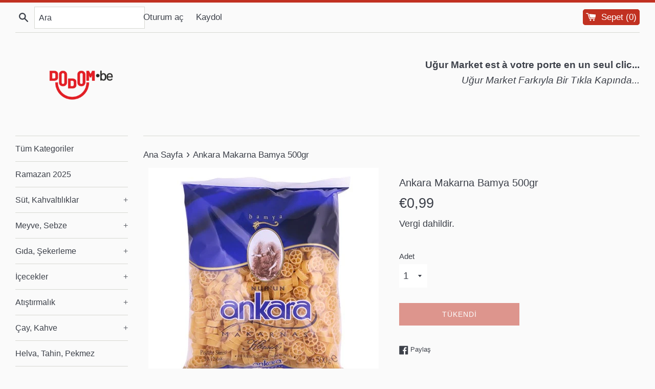

--- FILE ---
content_type: text/css
request_url: https://dodom.be/cdn/shop/t/2/assets/custom.css?v=128679003348666736991609443266
body_size: -315
content:
.qsc-btn--lg{padding:none!important}.mobile-menu-icon{width:100%}.product__image-wrapper img{padding:1rem}.mek-quantity{display:inline-block}.mek-quantity .input-text.qty{width:35px;padding:0 5px;text-align:center;background-color:transparent;border:1px solid #efefef}.mek-quantity.buttons_added{text-align:left;position:relative;white-space:nowrap;vertical-align:top}.mek-quantity.buttons_added input{display:inline-block;margin:0;vertical-align:top;box-shadow:none}.mek-quantity.buttons_added .minus,.mek-quantity.buttons_added .plus{padding:7px 10px 8px;background-color:#fff;border:1px solid #efefef;cursor:pointer}.mek-quantity.buttons_added .minus{border-right:0}.mek-quantity.buttons_added .plus{border-left:0}.mek-quantity.buttons_added .minus:hover,.mek-quantity.buttons_added .plus:hover{background:#eee}.mek-quantity input::-webkit-outer-spin-button,.mek-quantity input::-webkit-inner-spin-button{-webkit-appearance:none;-moz-appearance:none;margin:0}.mek-quantity.buttons_added .minus:focus,.mek-quantity.buttons_added .plus:focus{outline:none}
/*# sourceMappingURL=/cdn/shop/t/2/assets/custom.css.map?v=128679003348666736991609443266 */


--- FILE ---
content_type: text/javascript
request_url: https://dodom.be/cdn/shop/t/2/assets/custom.js?v=115745873709407179331608181511
body_size: -551
content:
//# sourceMappingURL=/cdn/shop/t/2/assets/custom.js.map?v=115745873709407179331608181511
